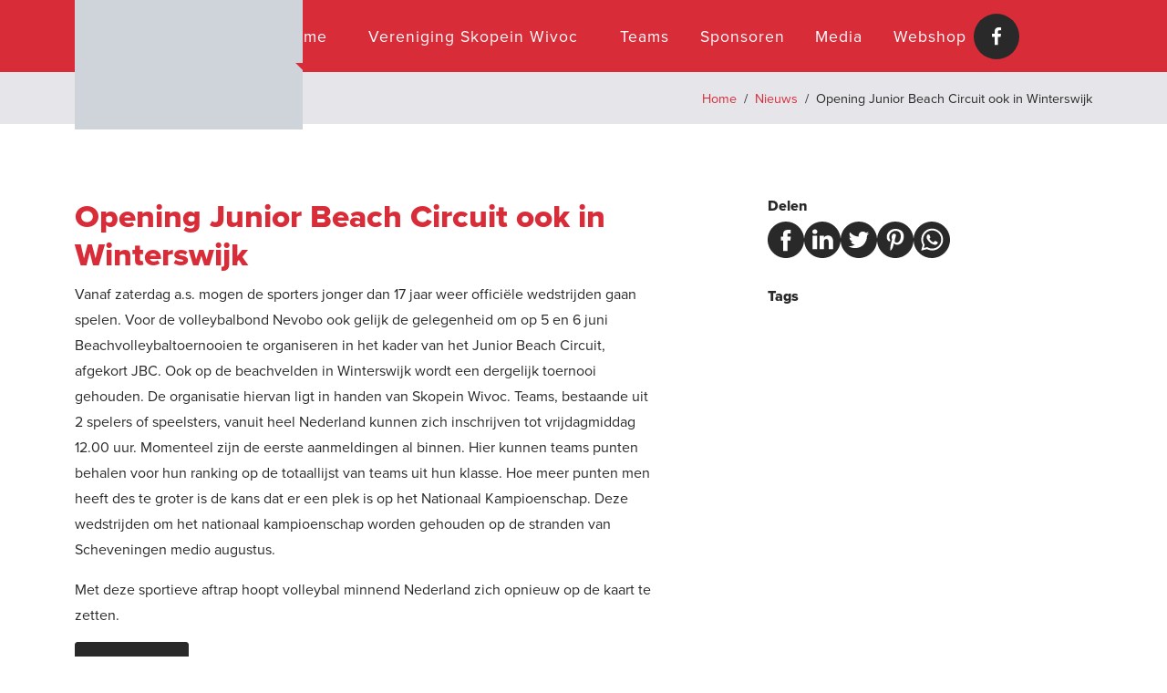

--- FILE ---
content_type: text/html; charset=UTF-8
request_url: https://wivoc.nl/opening-junior-beach-circuit-ook-in-winterswijk/
body_size: 16358
content:
<!doctype html><html lang="nl-NL"><head><script data-no-optimize="1">var litespeed_docref=sessionStorage.getItem("litespeed_docref");litespeed_docref&&(Object.defineProperty(document,"referrer",{get:function(){return litespeed_docref}}),sessionStorage.removeItem("litespeed_docref"));</script> <meta charset="utf-8"><meta name="viewport" content="width=device-width, initial-scale=1, shrink-to-fit=no"><meta name="theme-color" content="#d92c39" /><title>Opening Junior Beach Circuit ook in Winterswijk - Volleybalvereniging Skopein Wivoc</title><meta name='robots' content='index, follow, max-image-preview:large, max-snippet:-1, max-video-preview:-1' /><link rel="canonical" href="https://wivoc.nl/opening-junior-beach-circuit-ook-in-winterswijk/" /><meta property="og:locale" content="nl_NL" /><meta property="og:type" content="article" /><meta property="og:title" content="Opening Junior Beach Circuit ook in Winterswijk - Volleybalvereniging Skopein Wivoc" /><meta property="og:description" content="Vanaf zaterdag a.s. mogen de sporters jonger dan 17 jaar weer officiële wedstrijden gaan spelen. Voor de volleybalbond Nevobo ook gelijk de gelegenheid om op 5 en 6 juni Beachvolleybaltoernooien [&hellip;]" /><meta property="og:url" content="https://wivoc.nl/opening-junior-beach-circuit-ook-in-winterswijk/" /><meta property="og:site_name" content="Volleybalvereniging Skopein Wivoc" /><meta property="article:publisher" content="https://www.facebook.com/wivoc" /><meta property="article:published_time" content="2021-06-03T07:58:59+00:00" /><meta property="article:modified_time" content="2021-06-03T07:59:00+00:00" /><meta property="og:image" content="https://wivoc.nl/wp-content/uploads/2020/07/50095969928_5f28fc4979_c.jpg" /><meta property="og:image:width" content="799" /><meta property="og:image:height" content="533" /><meta property="og:image:type" content="image/jpeg" /><meta name="author" content="Maarten Tankink" /><meta name="twitter:card" content="summary_large_image" /><meta name="twitter:label1" content="Geschreven door" /><meta name="twitter:data1" content="Maarten Tankink" /><meta name="twitter:label2" content="Geschatte leestijd" /><meta name="twitter:data2" content="1 minuut" /> <script type="application/ld+json" class="yoast-schema-graph">{"@context":"https://schema.org","@graph":[{"@type":"WebPage","@id":"https://wivoc.nl/opening-junior-beach-circuit-ook-in-winterswijk/","url":"https://wivoc.nl/opening-junior-beach-circuit-ook-in-winterswijk/","name":"Opening Junior Beach Circuit ook in Winterswijk - Volleybalvereniging Skopein Wivoc","isPartOf":{"@id":"https://wivoc.nl/#website"},"primaryImageOfPage":{"@id":"https://wivoc.nl/opening-junior-beach-circuit-ook-in-winterswijk/#primaryimage"},"image":{"@id":"https://wivoc.nl/opening-junior-beach-circuit-ook-in-winterswijk/#primaryimage"},"thumbnailUrl":"https://wivoc.nl/wp-content/uploads/2020/07/50095969928_5f28fc4979_c.jpg","datePublished":"2021-06-03T07:58:59+00:00","dateModified":"2021-06-03T07:59:00+00:00","author":{"@id":"https://wivoc.nl/#/schema/person/fd0ebb8538dc82249bf4579b92496d6c"},"breadcrumb":{"@id":"https://wivoc.nl/opening-junior-beach-circuit-ook-in-winterswijk/#breadcrumb"},"inLanguage":"nl-NL","potentialAction":[{"@type":"ReadAction","target":["https://wivoc.nl/opening-junior-beach-circuit-ook-in-winterswijk/"]}]},{"@type":"ImageObject","inLanguage":"nl-NL","@id":"https://wivoc.nl/opening-junior-beach-circuit-ook-in-winterswijk/#primaryimage","url":"https://wivoc.nl/wp-content/uploads/2020/07/50095969928_5f28fc4979_c.jpg","contentUrl":"https://wivoc.nl/wp-content/uploads/2020/07/50095969928_5f28fc4979_c.jpg","width":799,"height":533},{"@type":"BreadcrumbList","@id":"https://wivoc.nl/opening-junior-beach-circuit-ook-in-winterswijk/#breadcrumb","itemListElement":[{"@type":"ListItem","position":1,"name":"Home","item":"https://wivoc.nl/"},{"@type":"ListItem","position":2,"name":"Nieuws","item":"https://wivoc.nl/nieuws/"},{"@type":"ListItem","position":3,"name":"Opening Junior Beach Circuit ook in Winterswijk"}]},{"@type":"WebSite","@id":"https://wivoc.nl/#website","url":"https://wivoc.nl/","name":"Volleybalvereniging Skopein Wivoc","description":"Wij zijn Skopein Wivoc! De volleybalclub uit Winterswijk!","potentialAction":[{"@type":"SearchAction","target":{"@type":"EntryPoint","urlTemplate":"https://wivoc.nl/?s={search_term_string}"},"query-input":{"@type":"PropertyValueSpecification","valueRequired":true,"valueName":"search_term_string"}}],"inLanguage":"nl-NL"},{"@type":"Person","@id":"https://wivoc.nl/#/schema/person/fd0ebb8538dc82249bf4579b92496d6c","name":"Maarten Tankink","url":"https://wivoc.nl/author/maarten/"}]}</script> <link rel='dns-prefetch' href='//maxcdn.bootstrapcdn.com' /><link rel="alternate" type="application/rss+xml" title="Volleybalvereniging Skopein Wivoc &raquo; Opening Junior Beach Circuit ook in Winterswijk reacties feed" href="//wivoc.nl/opening-junior-beach-circuit-ook-in-winterswijk/feed/" /><link rel="alternate" title="oEmbed (JSON)" type="application/json+oembed" href="//wivoc.nl/wp-json/oembed/1.0/embed?url=https%3A%2F%2Fwivoc.nl%2Fopening-junior-beach-circuit-ook-in-winterswijk%2F" /><link rel="alternate" title="oEmbed (XML)" type="text/xml+oembed" href="//wivoc.nl/wp-json/oembed/1.0/embed?url=https%3A%2F%2Fwivoc.nl%2Fopening-junior-beach-circuit-ook-in-winterswijk%2F&#038;format=xml" /><style id='wp-img-auto-sizes-contain-inline-css' type='text/css'>img:is([sizes=auto i],[sizes^="auto," i]){contain-intrinsic-size:3000px 1500px}
/*# sourceURL=wp-img-auto-sizes-contain-inline-css */</style><link data-optimized="2" rel="stylesheet" href="https://wivoc.nl/wp-content/litespeed/css/60a93dae6cc5256b6148c9fa110b50f3.css?ver=05a63" /><style id='global-styles-inline-css' type='text/css'>:root{--wp--preset--aspect-ratio--square: 1;--wp--preset--aspect-ratio--4-3: 4/3;--wp--preset--aspect-ratio--3-4: 3/4;--wp--preset--aspect-ratio--3-2: 3/2;--wp--preset--aspect-ratio--2-3: 2/3;--wp--preset--aspect-ratio--16-9: 16/9;--wp--preset--aspect-ratio--9-16: 9/16;--wp--preset--color--black: #000000;--wp--preset--color--cyan-bluish-gray: #abb8c3;--wp--preset--color--white: #fff;--wp--preset--color--pale-pink: #f78da7;--wp--preset--color--vivid-red: #cf2e2e;--wp--preset--color--luminous-vivid-orange: #ff6900;--wp--preset--color--luminous-vivid-amber: #fcb900;--wp--preset--color--light-green-cyan: #7bdcb5;--wp--preset--color--vivid-green-cyan: #00d084;--wp--preset--color--pale-cyan-blue: #8ed1fc;--wp--preset--color--vivid-cyan-blue: #0693e3;--wp--preset--color--vivid-purple: #9b51e0;--wp--preset--color--main-color: #d92c39;--wp--preset--color--second-color: #292929;--wp--preset--color--third-color: #e6e6ea;--wp--preset--color--fourth-color: #38bb26;--wp--preset--color--fifth-color: #e6e6ea;--wp--preset--gradient--vivid-cyan-blue-to-vivid-purple: linear-gradient(135deg,rgb(6,147,227) 0%,rgb(155,81,224) 100%);--wp--preset--gradient--light-green-cyan-to-vivid-green-cyan: linear-gradient(135deg,rgb(122,220,180) 0%,rgb(0,208,130) 100%);--wp--preset--gradient--luminous-vivid-amber-to-luminous-vivid-orange: linear-gradient(135deg,rgb(252,185,0) 0%,rgb(255,105,0) 100%);--wp--preset--gradient--luminous-vivid-orange-to-vivid-red: linear-gradient(135deg,rgb(255,105,0) 0%,rgb(207,46,46) 100%);--wp--preset--gradient--very-light-gray-to-cyan-bluish-gray: linear-gradient(135deg,rgb(238,238,238) 0%,rgb(169,184,195) 100%);--wp--preset--gradient--cool-to-warm-spectrum: linear-gradient(135deg,rgb(74,234,220) 0%,rgb(151,120,209) 20%,rgb(207,42,186) 40%,rgb(238,44,130) 60%,rgb(251,105,98) 80%,rgb(254,248,76) 100%);--wp--preset--gradient--blush-light-purple: linear-gradient(135deg,rgb(255,206,236) 0%,rgb(152,150,240) 100%);--wp--preset--gradient--blush-bordeaux: linear-gradient(135deg,rgb(254,205,165) 0%,rgb(254,45,45) 50%,rgb(107,0,62) 100%);--wp--preset--gradient--luminous-dusk: linear-gradient(135deg,rgb(255,203,112) 0%,rgb(199,81,192) 50%,rgb(65,88,208) 100%);--wp--preset--gradient--pale-ocean: linear-gradient(135deg,rgb(255,245,203) 0%,rgb(182,227,212) 50%,rgb(51,167,181) 100%);--wp--preset--gradient--electric-grass: linear-gradient(135deg,rgb(202,248,128) 0%,rgb(113,206,126) 100%);--wp--preset--gradient--midnight: linear-gradient(135deg,rgb(2,3,129) 0%,rgb(40,116,252) 100%);--wp--preset--font-size--small: 13px;--wp--preset--font-size--medium: 20px;--wp--preset--font-size--large: 36px;--wp--preset--font-size--x-large: 42px;--wp--preset--spacing--20: 0.44rem;--wp--preset--spacing--30: 0.67rem;--wp--preset--spacing--40: 1rem;--wp--preset--spacing--50: 1.5rem;--wp--preset--spacing--60: 2.25rem;--wp--preset--spacing--70: 3.38rem;--wp--preset--spacing--80: 5.06rem;--wp--preset--shadow--natural: 6px 6px 9px rgba(0, 0, 0, 0.2);--wp--preset--shadow--deep: 12px 12px 50px rgba(0, 0, 0, 0.4);--wp--preset--shadow--sharp: 6px 6px 0px rgba(0, 0, 0, 0.2);--wp--preset--shadow--outlined: 6px 6px 0px -3px rgb(255, 255, 255), 6px 6px rgb(0, 0, 0);--wp--preset--shadow--crisp: 6px 6px 0px rgb(0, 0, 0);}:where(.is-layout-flex){gap: 0.5em;}:where(.is-layout-grid){gap: 0.5em;}body .is-layout-flex{display: flex;}.is-layout-flex{flex-wrap: wrap;align-items: center;}.is-layout-flex > :is(*, div){margin: 0;}body .is-layout-grid{display: grid;}.is-layout-grid > :is(*, div){margin: 0;}:where(.wp-block-columns.is-layout-flex){gap: 2em;}:where(.wp-block-columns.is-layout-grid){gap: 2em;}:where(.wp-block-post-template.is-layout-flex){gap: 1.25em;}:where(.wp-block-post-template.is-layout-grid){gap: 1.25em;}.has-black-color{color: var(--wp--preset--color--black) !important;}.has-cyan-bluish-gray-color{color: var(--wp--preset--color--cyan-bluish-gray) !important;}.has-white-color{color: var(--wp--preset--color--white) !important;}.has-pale-pink-color{color: var(--wp--preset--color--pale-pink) !important;}.has-vivid-red-color{color: var(--wp--preset--color--vivid-red) !important;}.has-luminous-vivid-orange-color{color: var(--wp--preset--color--luminous-vivid-orange) !important;}.has-luminous-vivid-amber-color{color: var(--wp--preset--color--luminous-vivid-amber) !important;}.has-light-green-cyan-color{color: var(--wp--preset--color--light-green-cyan) !important;}.has-vivid-green-cyan-color{color: var(--wp--preset--color--vivid-green-cyan) !important;}.has-pale-cyan-blue-color{color: var(--wp--preset--color--pale-cyan-blue) !important;}.has-vivid-cyan-blue-color{color: var(--wp--preset--color--vivid-cyan-blue) !important;}.has-vivid-purple-color{color: var(--wp--preset--color--vivid-purple) !important;}.has-black-background-color{background-color: var(--wp--preset--color--black) !important;}.has-cyan-bluish-gray-background-color{background-color: var(--wp--preset--color--cyan-bluish-gray) !important;}.has-white-background-color{background-color: var(--wp--preset--color--white) !important;}.has-pale-pink-background-color{background-color: var(--wp--preset--color--pale-pink) !important;}.has-vivid-red-background-color{background-color: var(--wp--preset--color--vivid-red) !important;}.has-luminous-vivid-orange-background-color{background-color: var(--wp--preset--color--luminous-vivid-orange) !important;}.has-luminous-vivid-amber-background-color{background-color: var(--wp--preset--color--luminous-vivid-amber) !important;}.has-light-green-cyan-background-color{background-color: var(--wp--preset--color--light-green-cyan) !important;}.has-vivid-green-cyan-background-color{background-color: var(--wp--preset--color--vivid-green-cyan) !important;}.has-pale-cyan-blue-background-color{background-color: var(--wp--preset--color--pale-cyan-blue) !important;}.has-vivid-cyan-blue-background-color{background-color: var(--wp--preset--color--vivid-cyan-blue) !important;}.has-vivid-purple-background-color{background-color: var(--wp--preset--color--vivid-purple) !important;}.has-black-border-color{border-color: var(--wp--preset--color--black) !important;}.has-cyan-bluish-gray-border-color{border-color: var(--wp--preset--color--cyan-bluish-gray) !important;}.has-white-border-color{border-color: var(--wp--preset--color--white) !important;}.has-pale-pink-border-color{border-color: var(--wp--preset--color--pale-pink) !important;}.has-vivid-red-border-color{border-color: var(--wp--preset--color--vivid-red) !important;}.has-luminous-vivid-orange-border-color{border-color: var(--wp--preset--color--luminous-vivid-orange) !important;}.has-luminous-vivid-amber-border-color{border-color: var(--wp--preset--color--luminous-vivid-amber) !important;}.has-light-green-cyan-border-color{border-color: var(--wp--preset--color--light-green-cyan) !important;}.has-vivid-green-cyan-border-color{border-color: var(--wp--preset--color--vivid-green-cyan) !important;}.has-pale-cyan-blue-border-color{border-color: var(--wp--preset--color--pale-cyan-blue) !important;}.has-vivid-cyan-blue-border-color{border-color: var(--wp--preset--color--vivid-cyan-blue) !important;}.has-vivid-purple-border-color{border-color: var(--wp--preset--color--vivid-purple) !important;}.has-vivid-cyan-blue-to-vivid-purple-gradient-background{background: var(--wp--preset--gradient--vivid-cyan-blue-to-vivid-purple) !important;}.has-light-green-cyan-to-vivid-green-cyan-gradient-background{background: var(--wp--preset--gradient--light-green-cyan-to-vivid-green-cyan) !important;}.has-luminous-vivid-amber-to-luminous-vivid-orange-gradient-background{background: var(--wp--preset--gradient--luminous-vivid-amber-to-luminous-vivid-orange) !important;}.has-luminous-vivid-orange-to-vivid-red-gradient-background{background: var(--wp--preset--gradient--luminous-vivid-orange-to-vivid-red) !important;}.has-very-light-gray-to-cyan-bluish-gray-gradient-background{background: var(--wp--preset--gradient--very-light-gray-to-cyan-bluish-gray) !important;}.has-cool-to-warm-spectrum-gradient-background{background: var(--wp--preset--gradient--cool-to-warm-spectrum) !important;}.has-blush-light-purple-gradient-background{background: var(--wp--preset--gradient--blush-light-purple) !important;}.has-blush-bordeaux-gradient-background{background: var(--wp--preset--gradient--blush-bordeaux) !important;}.has-luminous-dusk-gradient-background{background: var(--wp--preset--gradient--luminous-dusk) !important;}.has-pale-ocean-gradient-background{background: var(--wp--preset--gradient--pale-ocean) !important;}.has-electric-grass-gradient-background{background: var(--wp--preset--gradient--electric-grass) !important;}.has-midnight-gradient-background{background: var(--wp--preset--gradient--midnight) !important;}.has-small-font-size{font-size: var(--wp--preset--font-size--small) !important;}.has-medium-font-size{font-size: var(--wp--preset--font-size--medium) !important;}.has-large-font-size{font-size: var(--wp--preset--font-size--large) !important;}.has-x-large-font-size{font-size: var(--wp--preset--font-size--x-large) !important;}
/*# sourceURL=global-styles-inline-css */</style><style id='classic-theme-styles-inline-css' type='text/css'>/*! This file is auto-generated */
.wp-block-button__link{color:#fff;background-color:#32373c;border-radius:9999px;box-shadow:none;text-decoration:none;padding:calc(.667em + 2px) calc(1.333em + 2px);font-size:1.125em}.wp-block-file__button{background:#32373c;color:#fff;text-decoration:none}
/*# sourceURL=/wp-includes/css/classic-themes.min.css */</style><link rel='stylesheet' id='font-awesome-css' href='//maxcdn.bootstrapcdn.com/font-awesome/4.7.0/css/font-awesome.min.css' type='text/css' media='all' /> <script type="litespeed/javascript" data-src="//wivoc.nl/wp-includes/js/jquery/jquery.min.js" id="jquery-core-js"></script> <script type="litespeed/javascript" data-src="//wivoc.nl/wp-content/themes/wivoc/inc/js/jquery.min.js" id="myscript-js"></script> <link rel="https://api.w.org/" href="//wivoc.nl/wp-json/" /><link rel="alternate" title="JSON" type="application/json" href="//wivoc.nl/wp-json/wp/v2/posts/3690" /><link rel="EditURI" type="application/rsd+xml" title="RSD" href="//wivoc.nl/xmlrpc.php?rsd" /><link rel='shortlink' href='//wivoc.nl/?p=3690' /> <script type="application/ld+json">{
    "@context": "http://schema.org",
    "@type": "SportsClub",
    "name": "Volleybalvereniging Skopein Wivoc",
    "description": "Wij zijn Skopein Wivoc, de volleybalclub in Winterswijk! Skopein Wivoc is een actieve volleybalvereniging voor iedereen: CMV, jeugd, senioren, recreanten volleybal en bloemencorso.",
    "url": "https://wivoc.nl",
    "email": "info@wivoc.nl",
    "logo": "https://wivoc.nl/wp-content/uploads/2016/11/cropped-Logo-skopein-wivoc.jpg",
    "image": "https://wivoc.nl/wp-content/uploads/2016/11/header2-1.jpg",
    "address": {
        "@type": "PostalAddress",
        "streetAddress": "Parallelweg 9",
        "addressLocality": "Winterswijk",
        "addressRegion": "Gelderland",
        "postalCode": "7102 DE",
        "addressCountry": "Nederland"
    },
    "sameAs": [
        "https://www.facebook.com/wivoc"
    ]
}</script>  <script type="litespeed/javascript">(function(w,d,e,u,f,l,n){w[f]=w[f]||function(){(w[f].q=w[f].q||[]).push(arguments)},l=d.createElement(e),l.async=1,l.src=u,n=d.getElementsByTagName(e)[0],n.parentNode.insertBefore(l,n)})(window,document,'script','https://assets.mailerlite.com/js/universal.js','ml');ml('account','4692');ml('enablePopups',!0)</script> <meta name="tec-api-version" content="v1"><meta name="tec-api-origin" content="https://wivoc.nl"><link rel="alternate" href="//wivoc.nl/wp-json/tribe/events/v1/" /><link rel="icon" href="//wivoc.nl/wp-content/uploads/2016/11/cropped-cropped-Logo-skopein-wivoc-32x32.jpg" sizes="32x32" /><link rel="icon" href="//wivoc.nl/wp-content/uploads/2016/11/cropped-cropped-Logo-skopein-wivoc-192x192.jpg" sizes="192x192" /><link rel="apple-touch-icon" href="//wivoc.nl/wp-content/uploads/2016/11/cropped-cropped-Logo-skopein-wivoc-180x180.jpg" /><meta name="msapplication-TileImage" content="https://wivoc.nl/wp-content/uploads/2016/11/cropped-cropped-Logo-skopein-wivoc-270x270.jpg" /></head><body class="wp-singular post-template-default single single-post postid-3690 single-format-standard wp-theme-wivoc tribe-no-js page-template-wivoc" >
<a class="visually-hidden visually-hidden-focusable" href="#content">Skip to main content</a><header class="header-up"><div id="menu"><nav class="navbar navbar-light navbar-expand-lg"><div class="container">
<a class="navbar-brand" href="/">
<img data-lazyloaded="1" src="[data-uri]" width="250" height="142" class="logo"src="//wivoc.nl/wp-content/uploads/2021/11/skopeinwivoc.png" alt="" />
</a>
<button class="navbar-toggler" type="button" data-bs-toggle="collapse" data-bs-target="#navbarNav" aria-controls="navbarNav" aria-expanded="false" aria-label="Toggle navigation">
<span class="navbar-toggler-icon"></span>
</button><div class="collapse navbar-collapse" id="navbarNav"><ul id="menu-hoofd-menu" class="navbar-nav main-menu ms-auto"><li itemscope="itemscope" itemtype="https://www.schema.org/SiteNavigationElement" id="menu-item-592" class="menu-item menu-item-type-post_type menu-item-object-page menu-item-home menu-item-592 nav-item"><a title="Home" href="//wivoc.nl/" class="nav-link">Home</a></li><li itemscope="itemscope" itemtype="https://www.schema.org/SiteNavigationElement" id="menu-item-585" class="megamenu menu-item menu-item-type-custom menu-item-object-custom menu-item-has-children dropdown menu-item-585 nav-item"><a title="Vereniging Skopein Wivoc" href="#" data-bs-toggle="dropdown" aria-haspopup="true" aria-expanded="false" class="nav-link dropdown-toggle megamenu" id="menu-item-dropdown-585">Vereniging Skopein Wivoc</a><ul class="dropdown-menu" aria-labelledby="menu-item-dropdown-585" role="menu"><li itemscope="itemscope" itemtype="https://www.schema.org/SiteNavigationElement" id="menu-item-1278" class="menu-item menu-item-type-custom menu-item-object-custom menu-item-has-children dropdown menu-item-1278 nav-item"><a title="Wivoc" href="#" class="dropdown-item">Wivoc</a><ul class="dropdown-menu" aria-labelledby="menu-item-dropdown-585" role="menu"><li itemscope="itemscope" itemtype="https://www.schema.org/SiteNavigationElement" id="menu-item-471" class="menu-item menu-item-type-post_type menu-item-object-page menu-item-471 nav-item"><a title="Wij zijn Wivoc" href="//wivoc.nl/wij-zijn-wivoc/" class="dropdown-item">Wij zijn Wivoc</a></li><li itemscope="itemscope" itemtype="https://www.schema.org/SiteNavigationElement" id="menu-item-510" class="menu-item menu-item-type-post_type menu-item-object-page menu-item-510 nav-item"><a title="Bloemencorso" href="//wivoc.nl/bloemencorso/" class="dropdown-item">Bloemencorso</a></li><li itemscope="itemscope" itemtype="https://www.schema.org/SiteNavigationElement" id="menu-item-1659" class="menu-item menu-item-type-post_type menu-item-object-page menu-item-1659 nav-item"><a title="Veilig Sportklimaat" href="//wivoc.nl/veilig-sportklimaat/" class="dropdown-item">Veilig Sportklimaat</a></li><li itemscope="itemscope" itemtype="https://www.schema.org/SiteNavigationElement" id="menu-item-3308" class="menu-item menu-item-type-post_type menu-item-object-page menu-item-3308 nav-item"><a title="Gedragscodes" href="//wivoc.nl/veilig-sportklimaat/gedragscodes/" class="dropdown-item">Gedragscodes</a></li><li itemscope="itemscope" itemtype="https://www.schema.org/SiteNavigationElement" id="menu-item-421" class="menu-item menu-item-type-post_type menu-item-object-page menu-item-421 nav-item"><a title="Wedstrijden" href="//wivoc.nl/wedstrijden/" class="dropdown-item">Wedstrijden</a></li></ul></li><li itemscope="itemscope" itemtype="https://www.schema.org/SiteNavigationElement" id="menu-item-651" class="dubble menu-item menu-item-type-custom menu-item-object-custom menu-item-has-children dropdown menu-item-651 nav-item"><a title="Bestuur" href="#" class="dropdown-item">Bestuur</a><ul class="dropdown-menu" aria-labelledby="menu-item-dropdown-585" role="menu"><li itemscope="itemscope" itemtype="https://www.schema.org/SiteNavigationElement" id="menu-item-283" class="menu-item menu-item-type-post_type menu-item-object-page menu-item-283 nav-item"><a title="Dagelijks bestuur" href="//wivoc.nl/bestuur/" class="dropdown-item">Dagelijks bestuur</a></li><li itemscope="itemscope" itemtype="https://www.schema.org/SiteNavigationElement" id="menu-item-508" class="menu-item menu-item-type-post_type menu-item-object-page menu-item-508 nav-item"><a title="Technische commissie" href="//wivoc.nl/technische-commissie/" class="dropdown-item">Technische commissie</a></li><li itemscope="itemscope" itemtype="https://www.schema.org/SiteNavigationElement" id="menu-item-507" class="menu-item menu-item-type-post_type menu-item-object-page menu-item-507 nav-item"><a title="Activiteitencommissie" href="//wivoc.nl/activiteitencommissie/" class="dropdown-item">Activiteitencommissie</a></li><li itemscope="itemscope" itemtype="https://www.schema.org/SiteNavigationElement" id="menu-item-509" class="menu-item menu-item-type-post_type menu-item-object-page menu-item-509 nav-item"><a title="Commissie wedstrijdzaken" href="//wivoc.nl/wedstrijdzaken/" class="dropdown-item">Commissie wedstrijdzaken</a></li><li itemscope="itemscope" itemtype="https://www.schema.org/SiteNavigationElement" id="menu-item-506" class="menu-item menu-item-type-post_type menu-item-object-page menu-item-506 nav-item"><a title="Recreantencommissie" href="//wivoc.nl/recreantencommissie/" class="dropdown-item">Recreantencommissie</a></li><li itemscope="itemscope" itemtype="https://www.schema.org/SiteNavigationElement" id="menu-item-502" class="menu-item menu-item-type-post_type menu-item-object-page menu-item-502 nav-item"><a title="Materiaal- en kledingcommissie" href="//wivoc.nl/materiaal-en-kledingcommissie/" class="dropdown-item">Materiaal- en kledingcommissie</a></li><li itemscope="itemscope" itemtype="https://www.schema.org/SiteNavigationElement" id="menu-item-505" class="menu-item menu-item-type-post_type menu-item-object-page menu-item-505 nav-item"><a title="PR &#038; Sponsorcommissie" href="//wivoc.nl/pr/" class="dropdown-item">PR &#038; Sponsorcommissie</a></li><li itemscope="itemscope" itemtype="https://www.schema.org/SiteNavigationElement" id="menu-item-501" class="menu-item menu-item-type-post_type menu-item-object-page menu-item-501 nav-item"><a title="Toernooicommissie" href="//wivoc.nl/toernooicommissie/" class="dropdown-item">Toernooicommissie</a></li><li itemscope="itemscope" itemtype="https://www.schema.org/SiteNavigationElement" id="menu-item-1640" class="menu-item menu-item-type-post_type menu-item-object-page menu-item-1640 nav-item"><a title="Vertrouwenscontactpersoon" href="//wivoc.nl/vertrouwenscontactpersoon/" class="dropdown-item">Vertrouwenscontactpersoon</a></li><li itemscope="itemscope" itemtype="https://www.schema.org/SiteNavigationElement" id="menu-item-503" class="menu-item menu-item-type-post_type menu-item-object-page menu-item-503 nav-item"><a title="Commissie van Beroep" href="//wivoc.nl/commissie-van-beroep/" class="dropdown-item">Commissie van Beroep</a></li><li itemscope="itemscope" itemtype="https://www.schema.org/SiteNavigationElement" id="menu-item-3538" class="menu-item menu-item-type-post_type menu-item-object-page menu-item-3538 nav-item"><a title="Lief en leed" href="//wivoc.nl/lief-en-leed/" class="dropdown-item">Lief en leed</a></li></ul></li><li itemscope="itemscope" itemtype="https://www.schema.org/SiteNavigationElement" id="menu-item-587" class="menu-item menu-item-type-custom menu-item-object-custom menu-item-has-children dropdown menu-item-587 nav-item"><a title="Lidmaatschap" href="#" class="dropdown-item">Lidmaatschap</a><ul class="dropdown-menu" aria-labelledby="menu-item-dropdown-585" role="menu"><li itemscope="itemscope" itemtype="https://www.schema.org/SiteNavigationElement" id="menu-item-293" class="menu-item menu-item-type-post_type menu-item-object-page menu-item-293 nav-item"><a title="Lidmaatschap" href="//wivoc.nl/lidmaatschap/" class="dropdown-item">Lidmaatschap</a></li><li itemscope="itemscope" itemtype="https://www.schema.org/SiteNavigationElement" id="menu-item-292" class="menu-item menu-item-type-post_type menu-item-object-page menu-item-292 nav-item"><a title="Lid worden" href="//wivoc.nl/lid-worden/" class="dropdown-item">Lid worden</a></li><li itemscope="itemscope" itemtype="https://www.schema.org/SiteNavigationElement" id="menu-item-286" class="menu-item menu-item-type-post_type menu-item-object-page menu-item-286 nav-item"><a title="Donateurschap" href="//wivoc.nl/donateurschap/" class="dropdown-item">Donateurschap</a></li><li itemscope="itemscope" itemtype="https://www.schema.org/SiteNavigationElement" id="menu-item-285" class="menu-item menu-item-type-post_type menu-item-object-page menu-item-285 nav-item"><a title="Contributie" href="//wivoc.nl/contributie/" class="dropdown-item">Contributie</a></li><li itemscope="itemscope" itemtype="https://www.schema.org/SiteNavigationElement" id="menu-item-4526" class="menu-item menu-item-type-post_type menu-item-object-page menu-item-4526 nav-item"><a title="Lidmaatschap beëindiging" href="//wivoc.nl/lidmaatschap-beeindiging/" class="dropdown-item">Lidmaatschap beëindiging</a></li></ul></li></ul></li><li itemscope="itemscope" itemtype="https://www.schema.org/SiteNavigationElement" id="menu-item-473" class="megamenu menu-item menu-item-type-custom menu-item-object-custom menu-item-has-children dropdown menu-item-473 nav-item"><a title="Teams" href="#" data-bs-toggle="dropdown" aria-haspopup="true" aria-expanded="false" class="nav-link dropdown-toggle megamenu" id="menu-item-dropdown-473">Teams</a><ul class="dropdown-menu" aria-labelledby="menu-item-dropdown-473" role="menu"><li itemscope="itemscope" itemtype="https://www.schema.org/SiteNavigationElement" id="menu-item-300" class="menu-item menu-item-type-custom menu-item-object-custom menu-item-has-children dropdown menu-item-300 nav-item"><a title="Heren" href="#" class="dropdown-item">Heren</a><ul class="dropdown-menu" aria-labelledby="menu-item-dropdown-473" role="menu"><li itemscope="itemscope" itemtype="https://www.schema.org/SiteNavigationElement" id="menu-item-288" class="menu-item menu-item-type-post_type menu-item-object-page menu-item-288 nav-item"><a title="Heren 1" href="//wivoc.nl/heren-1/" class="dropdown-item">Heren 1</a></li><li itemscope="itemscope" itemtype="https://www.schema.org/SiteNavigationElement" id="menu-item-289" class="menu-item menu-item-type-post_type menu-item-object-page menu-item-289 nav-item"><a title="Heren 2" href="//wivoc.nl/heren-2/" class="dropdown-item">Heren 2</a></li><li itemscope="itemscope" itemtype="https://www.schema.org/SiteNavigationElement" id="menu-item-290" class="menu-item menu-item-type-post_type menu-item-object-page menu-item-290 nav-item"><a title="Heren 3" href="//wivoc.nl/heren-3/" class="dropdown-item">Heren 3</a></li></ul></li><li itemscope="itemscope" itemtype="https://www.schema.org/SiteNavigationElement" id="menu-item-301" class="menu-item menu-item-type-custom menu-item-object-custom menu-item-has-children dropdown menu-item-301 nav-item"><a title="Dames" href="#" class="dropdown-item">Dames</a><ul class="dropdown-menu" aria-labelledby="menu-item-dropdown-473" role="menu"><li itemscope="itemscope" itemtype="https://www.schema.org/SiteNavigationElement" id="menu-item-426" class="menu-item menu-item-type-post_type menu-item-object-page menu-item-426 nav-item"><a title="Dames 1" href="//wivoc.nl/dames-1/" class="dropdown-item">Dames 1</a></li><li itemscope="itemscope" itemtype="https://www.schema.org/SiteNavigationElement" id="menu-item-425" class="menu-item menu-item-type-post_type menu-item-object-page menu-item-425 nav-item"><a title="Dames 2" href="//wivoc.nl/dames-2/" class="dropdown-item">Dames 2</a></li><li itemscope="itemscope" itemtype="https://www.schema.org/SiteNavigationElement" id="menu-item-424" class="menu-item menu-item-type-post_type menu-item-object-page menu-item-424 nav-item"><a title="Dames 3" href="//wivoc.nl/dames-3/" class="dropdown-item">Dames 3</a></li><li itemscope="itemscope" itemtype="https://www.schema.org/SiteNavigationElement" id="menu-item-4850" class="menu-item menu-item-type-post_type menu-item-object-page menu-item-4850 nav-item"><a title="Dames 4" href="//wivoc.nl/dames-4/" class="dropdown-item">Dames 4</a></li><li itemscope="itemscope" itemtype="https://www.schema.org/SiteNavigationElement" id="menu-item-5197" class="menu-item menu-item-type-post_type menu-item-object-page menu-item-5197 nav-item"><a title="Dames 5" href="//wivoc.nl/dames-5/" class="dropdown-item">Dames 5</a></li></ul></li><li itemscope="itemscope" itemtype="https://www.schema.org/SiteNavigationElement" id="menu-item-302" class="menu-item menu-item-type-custom menu-item-object-custom menu-item-has-children dropdown menu-item-302 nav-item"><a title="Jeugd" href="#" class="dropdown-item">Jeugd</a><ul class="dropdown-menu" aria-labelledby="menu-item-dropdown-473" role="menu"><li itemscope="itemscope" itemtype="https://www.schema.org/SiteNavigationElement" id="menu-item-4644" class="menu-item menu-item-type-post_type menu-item-object-page menu-item-4644 nav-item"><a title="Meisjes A1" href="//wivoc.nl/meisjesa1/" class="dropdown-item">Meisjes A1</a></li><li itemscope="itemscope" itemtype="https://www.schema.org/SiteNavigationElement" id="menu-item-5108" class="menu-item menu-item-type-post_type menu-item-object-page menu-item-5108 nav-item"><a title="Mix C1" href="//wivoc.nl/meisjes-b1/" class="dropdown-item">Mix C1</a></li><li itemscope="itemscope" itemtype="https://www.schema.org/SiteNavigationElement" id="menu-item-5107" class="menu-item menu-item-type-post_type menu-item-object-page menu-item-5107 nav-item"><a title="Mix C2" href="//wivoc.nl/meisjes-c1/" class="dropdown-item">Mix C2</a></li><li itemscope="itemscope" itemtype="https://www.schema.org/SiteNavigationElement" id="menu-item-414" class="menu-item menu-item-type-post_type menu-item-object-page menu-item-414 nav-item"><a title="CMV" href="//wivoc.nl/cmv/" class="dropdown-item">CMV</a></li><li itemscope="itemscope" itemtype="https://www.schema.org/SiteNavigationElement" id="menu-item-5123" class="menu-item menu-item-type-post_type menu-item-object-page menu-item-5123 nav-item"><a title="Volleybalspeeltuin" href="//wivoc.nl/volleybalspeeltuin/" class="dropdown-item">Volleybalspeeltuin</a></li></ul></li><li itemscope="itemscope" itemtype="https://www.schema.org/SiteNavigationElement" id="menu-item-2966" class="menu-item menu-item-type-custom menu-item-object-custom menu-item-has-children dropdown menu-item-2966 nav-item"><a title="Recreanten" href="#" class="dropdown-item">Recreanten</a><ul class="dropdown-menu" aria-labelledby="menu-item-dropdown-473" role="menu"><li itemscope="itemscope" itemtype="https://www.schema.org/SiteNavigationElement" id="menu-item-2990" class="menu-item menu-item-type-post_type menu-item-object-page menu-item-2990 nav-item"><a title="Recreanten dames 1 / Mevo dames 1" href="//wivoc.nl/recreanten-dames-1/" class="dropdown-item">Recreanten dames 1 / Mevo dames 1</a></li><li itemscope="itemscope" itemtype="https://www.schema.org/SiteNavigationElement" id="menu-item-2987" class="menu-item menu-item-type-post_type menu-item-object-page menu-item-2987 nav-item"><a title="Recreanten heren 1" href="//wivoc.nl/recreanten-heren-1/" class="dropdown-item">Recreanten heren 1</a></li><li itemscope="itemscope" itemtype="https://www.schema.org/SiteNavigationElement" id="menu-item-2985" class="menu-item menu-item-type-post_type menu-item-object-page menu-item-2985 nav-item"><a title="Recreanten mix 1" href="//wivoc.nl/recreanten-mix-1/" class="dropdown-item">Recreanten mix 1</a></li><li itemscope="itemscope" itemtype="https://www.schema.org/SiteNavigationElement" id="menu-item-2984" class="menu-item menu-item-type-post_type menu-item-object-page menu-item-2984 nav-item"><a title="Recreanten mix 2" href="//wivoc.nl/recreanten-mix-2/" class="dropdown-item">Recreanten mix 2</a></li></ul></li></ul></li><li itemscope="itemscope" itemtype="https://www.schema.org/SiteNavigationElement" id="menu-item-586" class="menu-item menu-item-type-custom menu-item-object-custom menu-item-has-children dropdown menu-item-586 nav-item"><a title="Sponsoren" href="#" data-bs-toggle="dropdown" aria-haspopup="true" aria-expanded="false" class="nav-link dropdown-toggle" id="menu-item-dropdown-586">Sponsoren</a><ul class="dropdown-menu" aria-labelledby="menu-item-dropdown-586" role="menu"><li itemscope="itemscope" itemtype="https://www.schema.org/SiteNavigationElement" id="menu-item-472" class="menu-item menu-item-type-post_type menu-item-object-page menu-item-472 nav-item"><a title="Sponsoren" href="//wivoc.nl/sponsoren/" class="dropdown-item">Sponsoren</a></li><li itemscope="itemscope" itemtype="https://www.schema.org/SiteNavigationElement" id="menu-item-297" class="menu-item menu-item-type-post_type menu-item-object-page menu-item-297 nav-item"><a title="Sponsor worden" href="//wivoc.nl/sponsor-worden/" class="dropdown-item">Sponsor worden</a></li></ul></li><li itemscope="itemscope" itemtype="https://www.schema.org/SiteNavigationElement" id="menu-item-474" class="menu-item menu-item-type-custom menu-item-object-custom menu-item-has-children dropdown menu-item-474 nav-item"><a title="Media" href="#" data-bs-toggle="dropdown" aria-haspopup="true" aria-expanded="false" class="nav-link dropdown-toggle" id="menu-item-dropdown-474">Media</a><ul class="dropdown-menu" aria-labelledby="menu-item-dropdown-474" role="menu"><li itemscope="itemscope" itemtype="https://www.schema.org/SiteNavigationElement" id="menu-item-699" class="menu-item menu-item-type-custom menu-item-object-custom menu-item-699 nav-item"><a title="Foto albums" target="_blank" href="https://www.flickr.com/photos/wivoc/albums" class="dropdown-item">Foto albums</a></li><li itemscope="itemscope" itemtype="https://www.schema.org/SiteNavigationElement" id="menu-item-627" class="menu-item menu-item-type-post_type menu-item-object-page menu-item-627 nav-item"><a title="Nieuwsbrieven" href="//wivoc.nl/nieuwsbrief/" class="dropdown-item">Nieuwsbrieven</a></li><li itemscope="itemscope" itemtype="https://www.schema.org/SiteNavigationElement" id="menu-item-511" class="menu-item menu-item-type-post_type menu-item-object-page menu-item-511 nav-item"><a title="Wivoc 50 jaar" href="//wivoc.nl/wivoc-50-jaar/" class="dropdown-item">Wivoc 50 jaar</a></li><li itemscope="itemscope" itemtype="https://www.schema.org/SiteNavigationElement" id="menu-item-1435" class="menu-item menu-item-type-custom menu-item-object-custom menu-item-1435 nav-item"><a title="Agenda" href="/agenda/" class="dropdown-item">Agenda</a></li><li itemscope="itemscope" itemtype="https://www.schema.org/SiteNavigationElement" id="menu-item-295" class="menu-item menu-item-type-post_type menu-item-object-page menu-item-295 nav-item"><a title="Notulen ledenvergaderingen" href="//wivoc.nl/notulen-ledenvergaderingen/" class="dropdown-item">Notulen ledenvergaderingen</a></li><li itemscope="itemscope" itemtype="https://www.schema.org/SiteNavigationElement" id="menu-item-3068" class="menu-item menu-item-type-post_type menu-item-object-page menu-item-3068 nav-item"><a title="Statuten en huishoudelijke reglement" href="//wivoc.nl/statuten-en-huishoudelijke-reglement/" class="dropdown-item">Statuten en huishoudelijke reglement</a></li></ul></li><li itemscope="itemscope" itemtype="https://www.schema.org/SiteNavigationElement" id="menu-item-4996" class="menu-item menu-item-type-custom menu-item-object-custom menu-item-4996 nav-item"><a title="Webshop" href="https://wivoc.clubwereld.nl/" class="nav-link">Webshop</a></li></ul></div><ul class="social-icons"><li><a href="https://www.facebook.com/wivoc/"><i class="fa fa-facebook"></i></a></li></ul></div></nav></div></header><main><section class="breadcrumbs"><div class="container"><div class="col-md-12"><p id="breadcrumbs"><span><span><a href="//wivoc.nl/">Home</a></span> &nbsp;/&nbsp; <span><a href="//wivoc.nl/nieuws/">Nieuws</a></span> &nbsp;/&nbsp; <span class="breadcrumb_last" aria-current="page">Opening Junior Beach Circuit ook in Winterswijk</span></span></p></div></div></section><section id="content" class="page-content"><div class="container"><div class="row single-article"><div class="col-lg-7"><h1>Opening Junior Beach Circuit ook in Winterswijk</h1><div class="content-single-post"><p>Vanaf zaterdag a.s. mogen de sporters jonger dan 17 jaar weer officiële wedstrijden gaan spelen. Voor de volleybalbond Nevobo ook gelijk de gelegenheid om op 5 en 6 juni Beachvolleybaltoernooien te organiseren in het kader van het Junior Beach Circuit, afgekort JBC. Ook op de beachvelden in Winterswijk wordt een dergelijk toernooi gehouden. De organisatie hiervan ligt in handen van Skopein Wivoc. Teams, bestaande uit 2 spelers of speelsters, vanuit heel Nederland kunnen zich inschrijven tot vrijdagmiddag 12.00 uur. Momenteel zijn de eerste aanmeldingen al binnen. Hier kunnen teams punten behalen voor hun ranking op de totaallijst van teams uit hun klasse. Hoe meer punten men heeft des te groter is de kans dat er een plek is op het Nationaal Kampioenschap. Deze wedstrijden om het nationaal kampioenschap worden gehouden op de stranden van Scheveningen medio augustus.</p><p>Met deze sportieve aftrap hoopt volleybal minnend Nederland zich opnieuw op de kaart te zetten.</p></div><div class="btn-single-post">
<a href="/" onclick="document.location = document.referrer; return false;" class="btn btn-secondary btn-back">Terug</a></div></div><div class="col-lg-4 offset-lg-1"><p class="h5 ">Delen</p><div class="social-icons">
<a href="http://www.facebook.com/sharer.php?u=https://wivoc.nl/opening-junior-beach-circuit-ook-in-winterswijk/" target="_blank">
<svg version="1.1" xmlns="http://www.w3.org/2000/svg" xmlns:xlink="http://www.w3.org/1999/xlink" x="0px" y="0px"	 width="49.652px" height="49.652px" viewBox="0 0 49.652 49.652" style="enable-background:new 0 0 49.652 49.652;"	 xml:space="preserve"><g><g><path d="M24.826,0C11.137,0,0,11.137,0,24.826c0,13.688,11.137,24.826,24.826,24.826c13.688,0,24.826-11.138,24.826-24.826			C49.652,11.137,38.516,0,24.826,0z M31,25.7h-4.039c0,6.453,0,14.396,0,14.396h-5.985c0,0,0-7.866,0-14.396h-2.845v-5.088h2.845			v-3.291c0-2.357,1.12-6.04,6.04-6.04l4.435,0.017v4.939c0,0-2.695,0-3.219,0c-0.524,0-1.269,0.262-1.269,1.386v2.99h4.56L31,25.7z			"/>	</g></g><g></g><g></g><g></g><g></g><g></g><g></g><g></g><g></g><g></g><g></g><g></g><g></g><g></g><g></g><g></g></svg>
</a><a href="http://www.linkedin.com/shareArticle?mini=true&amp;url=https://wivoc.nl/opening-junior-beach-circuit-ook-in-winterswijk/" target="_blank">
<svg height="512pt" viewBox="0 0 512 512" width="512pt" xmlns="http://www.w3.org/2000/svg"><path d="m256 0c-141.363281 0-256 114.636719-256 256s114.636719 256 256 256 256-114.636719 256-256-114.636719-256-256-256zm-74.390625 387h-62.347656v-187.574219h62.347656zm-31.171875-213.1875h-.40625c-20.921875 0-34.453125-14.402344-34.453125-32.402344 0-18.40625 13.945313-32.410156 35.273437-32.410156 21.328126 0 34.453126 14.003906 34.859376 32.410156 0 18-13.53125 32.402344-35.273438 32.402344zm255.984375 213.1875h-62.339844v-100.347656c0-25.21875-9.027343-42.417969-31.585937-42.417969-17.222656 0-27.480469 11.601563-31.988282 22.800781-1.648437 4.007813-2.050781 9.609375-2.050781 15.214844v104.75h-62.34375s.816407-169.976562 0-187.574219h62.34375v26.558594c8.285157-12.78125 23.109375-30.960937 56.1875-30.960937 41.019531 0 71.777344 26.808593 71.777344 84.421874zm0 0"/></svg>
</a><a href="https://twitter.com/share?url=https://wivoc.nl/opening-junior-beach-circuit-ook-in-winterswijk/&amp;text=Simple%20Share%20Buttons&amp;hashtags=simplesharebuttons" target="_blank">
<svg version="1.1" id="Capa_1" xmlns="http://www.w3.org/2000/svg" xmlns:xlink="http://www.w3.org/1999/xlink" x="0px" y="0px"	 width="49.652px" height="49.652px" viewBox="0 0 49.652 49.652" style="enable-background:new 0 0 49.652 49.652;"	 xml:space="preserve"><g><g><path d="M24.826,0C11.137,0,0,11.137,0,24.826c0,13.688,11.137,24.826,24.826,24.826c13.688,0,24.826-11.138,24.826-24.826			C49.652,11.137,38.516,0,24.826,0z M35.901,19.144c0.011,0.246,0.017,0.494,0.017,0.742c0,7.551-5.746,16.255-16.259,16.255			c-3.227,0-6.231-0.943-8.759-2.565c0.447,0.053,0.902,0.08,1.363,0.08c2.678,0,5.141-0.914,7.097-2.446			c-2.5-0.046-4.611-1.698-5.338-3.969c0.348,0.066,0.707,0.103,1.074,0.103c0.521,0,1.027-0.068,1.506-0.199			c-2.614-0.524-4.583-2.833-4.583-5.603c0-0.024,0-0.049,0.001-0.072c0.77,0.427,1.651,0.685,2.587,0.714			c-1.532-1.023-2.541-2.773-2.541-4.755c0-1.048,0.281-2.03,0.773-2.874c2.817,3.458,7.029,5.732,11.777,5.972			c-0.098-0.419-0.147-0.854-0.147-1.303c0-3.155,2.558-5.714,5.713-5.714c1.644,0,3.127,0.694,4.171,1.804			c1.303-0.256,2.523-0.73,3.63-1.387c-0.43,1.335-1.333,2.454-2.516,3.162c1.157-0.138,2.261-0.444,3.282-0.899			C37.987,17.334,37.018,18.341,35.901,19.144z"/></g></g><g></g><g></g><g></g><g></g><g></g><g></g><g></g><g></g><g></g><g></g><g></g><g></g><g></g><g></g><g></g></svg>
</a><a href="javascript:void((function()%7Bvar%20e=document.createElement('script');e.setAttribute('type','text/javascript');e.setAttribute('charset','UTF-8');e.setAttribute('src','http://assets.pinterest.com/js/pinmarklet.js?r='+Math.random()*99999999);document.body.appendChild(e)%7D)());">
<svg version="1.1" id="Capa_1" xmlns="http://www.w3.org/2000/svg" xmlns:xlink="http://www.w3.org/1999/xlink" x="0px" y="0px"	 viewBox="0 0 508.52 508.52" style="enable-background:new 0 0 508.52 508.52;" xml:space="preserve"><g>	<g>		<g>			<path d="M254.26,0C113.845,0,0,113.845,0,254.26s113.845,254.26,254.26,254.26				s254.26-113.845,254.26-254.26C508.52,113.813,394.675,0,254.26,0z M274.092,323.005c-18.593-1.43-26.379-10.647-40.936-19.514				c-8.009,42.016-17.798,82.317-46.784,103.325c-8.963-63.47,13.126-111.143,23.392-161.773				c-17.48-29.462,2.098-88.673,38.965-74.085c45.354,17.957-39.315,109.427,17.544,120.869				c59.338,11.918,83.588-103.007,46.784-140.383c-53.204-53.967-154.781-1.24-142.29,76.024c3.051,18.879,22.534,24.6,7.787,50.693				c-34.039-7.501-44.209-34.389-42.906-70.176c2.098-58.575,52.632-99.575,103.325-105.264				c64.105-7.183,124.238,23.519,132.533,83.81C380.881,254.578,342.583,328.313,274.092,323.005z"/>		</g>	</g></g><g></g><g></g><g></g><g></g><g></g><g></g><g></g><g></g><g></g><g></g><g></g><g></g><g></g><g></g><g></g></svg>
</a><a href="whatsapp://send?text=https://wivoc.nl/opening-junior-beach-circuit-ook-in-winterswijk/" data-action="share/whatsapp/share">
<svg height="512pt" viewBox="0 0 512 512" width="512pt" xmlns="http://www.w3.org/2000/svg"><path d="m256 0c-141.363281 0-256 114.636719-256 256s114.636719 256 256 256 256-114.636719 256-256-114.636719-256-256-256zm5.425781 405.050781c-.003906 0 .003907 0 0 0h-.0625c-25.644531-.011719-50.84375-6.441406-73.222656-18.644531l-81.222656 21.300781 21.738281-79.375c-13.410156-23.226562-20.464844-49.578125-20.453125-76.574219.035156-84.453124 68.769531-153.160156 153.222656-153.160156 40.984375.015625 79.457031 15.96875 108.382813 44.917969 28.929687 28.953125 44.851562 67.4375 44.835937 108.363281-.035156 84.457032-68.777343 153.171875-153.21875 153.171875zm0 0"/><path d="m261.476562 124.46875c-70.246093 0-127.375 57.105469-127.40625 127.300781-.007812 24.054688 6.726563 47.480469 19.472657 67.75l3.027343 4.816407-12.867187 46.980468 48.199219-12.640625 4.652344 2.757813c19.550781 11.601562 41.964843 17.738281 64.816406 17.746094h.050781c70.191406 0 127.320313-57.109376 127.351563-127.308594.011718-34.019532-13.222657-66.003906-37.265626-90.066406-24.042968-24.0625-56.019531-37.324219-90.03125-37.335938zm74.90625 182.035156c-3.191406 8.9375-18.484374 17.097656-25.839843 18.199219-6.597657.984375-14.941407 1.394531-24.113281-1.515625-5.5625-1.765625-12.691407-4.121094-21.828126-8.0625-38.402343-16.578125-63.484374-55.234375-65.398437-57.789062-1.914063-2.554688-15.632813-20.753907-15.632813-39.59375 0-18.835938 9.890626-28.097657 13.398438-31.925782 3.511719-3.832031 7.660156-4.789062 10.210938-4.789062 2.550781 0 5.105468.023437 7.335937.132812 2.351563.117188 5.507813-.894531 8.613281 6.570313 3.191406 7.664062 10.847656 26.5 11.804688 28.414062.957031 1.917969 1.59375 4.152344.320312 6.707031-1.277344 2.554688-5.519531 8.066407-9.570312 13.089844-1.699219 2.105469-3.914063 3.980469-1.679688 7.8125 2.230469 3.828125 9.917969 16.363282 21.296875 26.511719 14.625 13.039063 26.960938 17.078125 30.789063 18.996094 3.824218 1.914062 6.058594 1.59375 8.292968-.957031 2.230469-2.554688 9.570313-11.175782 12.121094-15.007813 2.550782-3.832031 5.105469-3.191406 8.613282-1.914063 3.511718 1.273438 22.332031 10.535157 26.160156 12.449219 3.828125 1.917969 6.378906 2.875 7.335937 4.472657.960938 1.597656.960938 9.257812-2.230469 18.199218zm0 0"/></svg>
</a></div><div class="sidebar"><p class="h5">Tags</p><p class="tags"></p></div></div></div></section><section class="sponsors"><div class="container"><div class="row"><div class="col-12"><div class="slider-large owl-carousel owl-theme"><div class="item">
<a href="https://www.skopein.nl/" target="_blank">												<img data-lazyloaded="1" src="[data-uri]" width="404" height="165" data-src="//wivoc.nl/wp-content/uploads/2019/11/LogoSkopein.jpg" alt="" />
</a></div><div class="item">
<a href="https://sport2000leugemors.nl" target="_blank">												<img data-lazyloaded="1" src="[data-uri]" width="626" height="150" data-src="//wivoc.nl/wp-content/uploads/2021/02/Leugemorssport.jpg" alt="" />
</a></div><div class="item">
<a href="https://www.erima.nl" target="_blank">												<img data-lazyloaded="1" src="[data-uri]" width="252" height="203" data-src="//wivoc.nl/wp-content/uploads/2019/10/Erima.jpg" alt="" />
</a></div><div class="item">
<a href="https://www.beachvelden.nl/" target="_blank">												<img data-lazyloaded="1" src="[data-uri]" width="2481" height="1528" data-src="//wivoc.nl/wp-content/uploads/2023/07/Logo_beachvelden3.png" alt="" />
</a></div></div><div class="slider-small owl-carousel owl-theme">
<a href="https://www.skopein.nl/" target="_blank"><div class="item">
<img data-lazyloaded="1" src="[data-uri]" width="404" height="165" data-src="//wivoc.nl/wp-content/uploads/2019/11/LogoSkopein.jpg" alt="" /></div>
</a>																			<a href="https://sport2000leugemors.nl" target="_blank"><div class="item">
<img data-lazyloaded="1" src="[data-uri]" width="211" height="63" data-src="//wivoc.nl/wp-content/uploads/2016/11/sponsor_leugemors.gif" alt="" /></div>
</a>																			<a href="https://esselink.nu" target="_blank"><div class="item">
<img data-lazyloaded="1" src="[data-uri]" width="150" height="44" data-src="//wivoc.nl/wp-content/uploads/2016/11/esselink.png" alt="" /></div>
</a></div></div></div></div></section></main><footer>
<a href="#" class="scrollup">Scroll</a><div class="footer"><div class="container"><div class="row"><div class="col-md-6 col-xl-4"><p class="h5">Volleybalvereniging Skopein Wivoc</p><p>Bankrekening gegevens:<br />
IBAN: NL62 RABO 0371 2707 07<br />
BIC: RABOBL2U</p></div><div class="col-md-6 col-xl-4"><p class="h5">Socialmedia</p><div class="social-icons">
<a href="https://www.facebook.com/wivoc/" target="_blank"> <i class="fa fa-facebook" aria-hidden="true"></i></a></div></div><div class="col-md-6 col-xl-4"><p class="h5">Nieuws of opmerkingen?</p><p>
Mail naar <a href="mailto:info@wivoc.nl">info@wivoc.nl</a></p></div></div></div></div><div id="copyright"><div class="container"><div class="row align-items-center"><div class="col-md-6"><p>
© 2025 -  Volleybalvereniging Skopein Wivoc | <a href="//www.esselink.nu" title="Website webdesign en hosting van deze website." target="_blank">Realisatie &amp; hosting</a>: <a href="//www.esselink.nu" title="Esselink.nu voor totale web oplossingen Winterswijk, Achterhoek." target="_blank">Esselink.nu</a></p></div><div class="col-md-6 text-md-end"><ul id="menu-copyright-menu" class="navbar-nav main-menu ms-auto"><li itemscope="itemscope" itemtype="https://www.schema.org/SiteNavigationElement" id="menu-item-4013" class="menu-item menu-item-type-post_type menu-item-object-page menu-item-privacy-policy menu-item-4013 nav-item"><a title="Privacybeleid" href="//wivoc.nl/privacybeleid/" class="nav-link">Privacybeleid</a></li></ul></div></div></div></div></footer> <script type="speculationrules">{"prefetch":[{"source":"document","where":{"and":[{"href_matches":"/*"},{"not":{"href_matches":["/wp-*.php","/wp-admin/*","/wp-content/uploads/*","/wp-content/*","/wp-content/plugins/*","/wp-content/themes/wivoc/*","/*\\?(.+)"]}},{"not":{"selector_matches":"a[rel~=\"nofollow\"]"}},{"not":{"selector_matches":".no-prefetch, .no-prefetch a"}}]},"eagerness":"conservative"}]}</script> <style>.grecaptcha-badge { display: none !important; }</style> <script type="litespeed/javascript">(function(body){'use strict';body.className=body.className.replace(/\btribe-no-js\b/,'tribe-js')})(document.body)</script> <script type="litespeed/javascript">var relevanssi_rt_regex=/(&|\?)_(rt|rt_nonce)=(\w+)/g
var newUrl=window.location.search.replace(relevanssi_rt_regex,'')
history.replaceState(null,null,window.location.pathname+newUrl+window.location.hash)</script> <script type="litespeed/javascript">var tribe_l10n_datatables={"aria":{"sort_ascending":": activate to sort column ascending","sort_descending":": activate to sort column descending"},"length_menu":"Show _MENU_ entries","empty_table":"No data available in table","info":"Showing _START_ to _END_ of _TOTAL_ entries","info_empty":"Showing 0 to 0 of 0 entries","info_filtered":"(filtered from _MAX_ total entries)","zero_records":"No matching records found","search":"Search:","all_selected_text":"All items on this page were selected. ","select_all_link":"Select all pages","clear_selection":"Clear Selection.","pagination":{"all":"All","next":"Next","previous":"Previous"},"select":{"rows":{"0":"","_":": Selected %d rows","1":": Selected 1 row"}},"datepicker":{"dayNames":["zondag","maandag","dinsdag","woensdag","donderdag","vrijdag","zaterdag"],"dayNamesShort":["zo","ma","di","wo","do","vr","za"],"dayNamesMin":["Z","M","D","W","D","V","Z"],"monthNames":["januari","februari","maart","april","mei","juni","juli","augustus","september","oktober","november","december"],"monthNamesShort":["januari","februari","maart","april","mei","juni","juli","augustus","september","oktober","november","december"],"monthNamesMin":["jan","feb","mrt","apr","mei","jun","jul","aug","sep","okt","nov","dec"],"nextText":"Next","prevText":"Prev","currentText":"Today","closeText":"Done","today":"Today","clear":"Clear"}}</script> <script id="wp-i18n-js-after" type="litespeed/javascript">wp.i18n.setLocaleData({'text direction\u0004ltr':['ltr']})</script> <script id="contact-form-7-js-translations" type="litespeed/javascript">(function(domain,translations){var localeData=translations.locale_data[domain]||translations.locale_data.messages;localeData[""].domain=domain;wp.i18n.setLocaleData(localeData,domain)})("contact-form-7",{"translation-revision-date":"2025-11-30 09:13:36+0000","generator":"GlotPress\/4.0.3","domain":"messages","locale_data":{"messages":{"":{"domain":"messages","plural-forms":"nplurals=2; plural=n != 1;","lang":"nl"},"This contact form is placed in the wrong place.":["Dit contactformulier staat op de verkeerde plek."],"Error:":["Fout:"]}},"comment":{"reference":"includes\/js\/index.js"}})</script> <script id="contact-form-7-js-before" type="litespeed/javascript">var wpcf7={"api":{"root":"https:\/\/wivoc.nl\/wp-json\/","namespace":"contact-form-7\/v1"},"cached":1}</script> <script type="litespeed/javascript" data-src="https://www.google.com/recaptcha/api.js?render=6LdotYMUAAAAAN11VnhLKbUiQzqT_XEdUzQ3n9So" id="google-recaptcha-js"></script> <script id="wpcf7-recaptcha-js-before" type="litespeed/javascript">var wpcf7_recaptcha={"sitekey":"6LdotYMUAAAAAN11VnhLKbUiQzqT_XEdUzQ3n9So","actions":{"homepage":"homepage","contactform":"contactform"}}</script> <script data-no-optimize="1">window.lazyLoadOptions=Object.assign({},{threshold:300},window.lazyLoadOptions||{});!function(t,e){"object"==typeof exports&&"undefined"!=typeof module?module.exports=e():"function"==typeof define&&define.amd?define(e):(t="undefined"!=typeof globalThis?globalThis:t||self).LazyLoad=e()}(this,function(){"use strict";function e(){return(e=Object.assign||function(t){for(var e=1;e<arguments.length;e++){var n,a=arguments[e];for(n in a)Object.prototype.hasOwnProperty.call(a,n)&&(t[n]=a[n])}return t}).apply(this,arguments)}function o(t){return e({},at,t)}function l(t,e){return t.getAttribute(gt+e)}function c(t){return l(t,vt)}function s(t,e){return function(t,e,n){e=gt+e;null!==n?t.setAttribute(e,n):t.removeAttribute(e)}(t,vt,e)}function i(t){return s(t,null),0}function r(t){return null===c(t)}function u(t){return c(t)===_t}function d(t,e,n,a){t&&(void 0===a?void 0===n?t(e):t(e,n):t(e,n,a))}function f(t,e){et?t.classList.add(e):t.className+=(t.className?" ":"")+e}function _(t,e){et?t.classList.remove(e):t.className=t.className.replace(new RegExp("(^|\\s+)"+e+"(\\s+|$)")," ").replace(/^\s+/,"").replace(/\s+$/,"")}function g(t){return t.llTempImage}function v(t,e){!e||(e=e._observer)&&e.unobserve(t)}function b(t,e){t&&(t.loadingCount+=e)}function p(t,e){t&&(t.toLoadCount=e)}function n(t){for(var e,n=[],a=0;e=t.children[a];a+=1)"SOURCE"===e.tagName&&n.push(e);return n}function h(t,e){(t=t.parentNode)&&"PICTURE"===t.tagName&&n(t).forEach(e)}function a(t,e){n(t).forEach(e)}function m(t){return!!t[lt]}function E(t){return t[lt]}function I(t){return delete t[lt]}function y(e,t){var n;m(e)||(n={},t.forEach(function(t){n[t]=e.getAttribute(t)}),e[lt]=n)}function L(a,t){var o;m(a)&&(o=E(a),t.forEach(function(t){var e,n;e=a,(t=o[n=t])?e.setAttribute(n,t):e.removeAttribute(n)}))}function k(t,e,n){f(t,e.class_loading),s(t,st),n&&(b(n,1),d(e.callback_loading,t,n))}function A(t,e,n){n&&t.setAttribute(e,n)}function O(t,e){A(t,rt,l(t,e.data_sizes)),A(t,it,l(t,e.data_srcset)),A(t,ot,l(t,e.data_src))}function w(t,e,n){var a=l(t,e.data_bg_multi),o=l(t,e.data_bg_multi_hidpi);(a=nt&&o?o:a)&&(t.style.backgroundImage=a,n=n,f(t=t,(e=e).class_applied),s(t,dt),n&&(e.unobserve_completed&&v(t,e),d(e.callback_applied,t,n)))}function x(t,e){!e||0<e.loadingCount||0<e.toLoadCount||d(t.callback_finish,e)}function M(t,e,n){t.addEventListener(e,n),t.llEvLisnrs[e]=n}function N(t){return!!t.llEvLisnrs}function z(t){if(N(t)){var e,n,a=t.llEvLisnrs;for(e in a){var o=a[e];n=e,o=o,t.removeEventListener(n,o)}delete t.llEvLisnrs}}function C(t,e,n){var a;delete t.llTempImage,b(n,-1),(a=n)&&--a.toLoadCount,_(t,e.class_loading),e.unobserve_completed&&v(t,n)}function R(i,r,c){var l=g(i)||i;N(l)||function(t,e,n){N(t)||(t.llEvLisnrs={});var a="VIDEO"===t.tagName?"loadeddata":"load";M(t,a,e),M(t,"error",n)}(l,function(t){var e,n,a,o;n=r,a=c,o=u(e=i),C(e,n,a),f(e,n.class_loaded),s(e,ut),d(n.callback_loaded,e,a),o||x(n,a),z(l)},function(t){var e,n,a,o;n=r,a=c,o=u(e=i),C(e,n,a),f(e,n.class_error),s(e,ft),d(n.callback_error,e,a),o||x(n,a),z(l)})}function T(t,e,n){var a,o,i,r,c;t.llTempImage=document.createElement("IMG"),R(t,e,n),m(c=t)||(c[lt]={backgroundImage:c.style.backgroundImage}),i=n,r=l(a=t,(o=e).data_bg),c=l(a,o.data_bg_hidpi),(r=nt&&c?c:r)&&(a.style.backgroundImage='url("'.concat(r,'")'),g(a).setAttribute(ot,r),k(a,o,i)),w(t,e,n)}function G(t,e,n){var a;R(t,e,n),a=e,e=n,(t=Et[(n=t).tagName])&&(t(n,a),k(n,a,e))}function D(t,e,n){var a;a=t,(-1<It.indexOf(a.tagName)?G:T)(t,e,n)}function S(t,e,n){var a;t.setAttribute("loading","lazy"),R(t,e,n),a=e,(e=Et[(n=t).tagName])&&e(n,a),s(t,_t)}function V(t){t.removeAttribute(ot),t.removeAttribute(it),t.removeAttribute(rt)}function j(t){h(t,function(t){L(t,mt)}),L(t,mt)}function F(t){var e;(e=yt[t.tagName])?e(t):m(e=t)&&(t=E(e),e.style.backgroundImage=t.backgroundImage)}function P(t,e){var n;F(t),n=e,r(e=t)||u(e)||(_(e,n.class_entered),_(e,n.class_exited),_(e,n.class_applied),_(e,n.class_loading),_(e,n.class_loaded),_(e,n.class_error)),i(t),I(t)}function U(t,e,n,a){var o;n.cancel_on_exit&&(c(t)!==st||"IMG"===t.tagName&&(z(t),h(o=t,function(t){V(t)}),V(o),j(t),_(t,n.class_loading),b(a,-1),i(t),d(n.callback_cancel,t,e,a)))}function $(t,e,n,a){var o,i,r=(i=t,0<=bt.indexOf(c(i)));s(t,"entered"),f(t,n.class_entered),_(t,n.class_exited),o=t,i=a,n.unobserve_entered&&v(o,i),d(n.callback_enter,t,e,a),r||D(t,n,a)}function q(t){return t.use_native&&"loading"in HTMLImageElement.prototype}function H(t,o,i){t.forEach(function(t){return(a=t).isIntersecting||0<a.intersectionRatio?$(t.target,t,o,i):(e=t.target,n=t,a=o,t=i,void(r(e)||(f(e,a.class_exited),U(e,n,a,t),d(a.callback_exit,e,n,t))));var e,n,a})}function B(e,n){var t;tt&&!q(e)&&(n._observer=new IntersectionObserver(function(t){H(t,e,n)},{root:(t=e).container===document?null:t.container,rootMargin:t.thresholds||t.threshold+"px"}))}function J(t){return Array.prototype.slice.call(t)}function K(t){return t.container.querySelectorAll(t.elements_selector)}function Q(t){return c(t)===ft}function W(t,e){return e=t||K(e),J(e).filter(r)}function X(e,t){var n;(n=K(e),J(n).filter(Q)).forEach(function(t){_(t,e.class_error),i(t)}),t.update()}function t(t,e){var n,a,t=o(t);this._settings=t,this.loadingCount=0,B(t,this),n=t,a=this,Y&&window.addEventListener("online",function(){X(n,a)}),this.update(e)}var Y="undefined"!=typeof window,Z=Y&&!("onscroll"in window)||"undefined"!=typeof navigator&&/(gle|ing|ro)bot|crawl|spider/i.test(navigator.userAgent),tt=Y&&"IntersectionObserver"in window,et=Y&&"classList"in document.createElement("p"),nt=Y&&1<window.devicePixelRatio,at={elements_selector:".lazy",container:Z||Y?document:null,threshold:300,thresholds:null,data_src:"src",data_srcset:"srcset",data_sizes:"sizes",data_bg:"bg",data_bg_hidpi:"bg-hidpi",data_bg_multi:"bg-multi",data_bg_multi_hidpi:"bg-multi-hidpi",data_poster:"poster",class_applied:"applied",class_loading:"litespeed-loading",class_loaded:"litespeed-loaded",class_error:"error",class_entered:"entered",class_exited:"exited",unobserve_completed:!0,unobserve_entered:!1,cancel_on_exit:!0,callback_enter:null,callback_exit:null,callback_applied:null,callback_loading:null,callback_loaded:null,callback_error:null,callback_finish:null,callback_cancel:null,use_native:!1},ot="src",it="srcset",rt="sizes",ct="poster",lt="llOriginalAttrs",st="loading",ut="loaded",dt="applied",ft="error",_t="native",gt="data-",vt="ll-status",bt=[st,ut,dt,ft],pt=[ot],ht=[ot,ct],mt=[ot,it,rt],Et={IMG:function(t,e){h(t,function(t){y(t,mt),O(t,e)}),y(t,mt),O(t,e)},IFRAME:function(t,e){y(t,pt),A(t,ot,l(t,e.data_src))},VIDEO:function(t,e){a(t,function(t){y(t,pt),A(t,ot,l(t,e.data_src))}),y(t,ht),A(t,ct,l(t,e.data_poster)),A(t,ot,l(t,e.data_src)),t.load()}},It=["IMG","IFRAME","VIDEO"],yt={IMG:j,IFRAME:function(t){L(t,pt)},VIDEO:function(t){a(t,function(t){L(t,pt)}),L(t,ht),t.load()}},Lt=["IMG","IFRAME","VIDEO"];return t.prototype={update:function(t){var e,n,a,o=this._settings,i=W(t,o);{if(p(this,i.length),!Z&&tt)return q(o)?(e=o,n=this,i.forEach(function(t){-1!==Lt.indexOf(t.tagName)&&S(t,e,n)}),void p(n,0)):(t=this._observer,o=i,t.disconnect(),a=t,void o.forEach(function(t){a.observe(t)}));this.loadAll(i)}},destroy:function(){this._observer&&this._observer.disconnect(),K(this._settings).forEach(function(t){I(t)}),delete this._observer,delete this._settings,delete this.loadingCount,delete this.toLoadCount},loadAll:function(t){var e=this,n=this._settings;W(t,n).forEach(function(t){v(t,e),D(t,n,e)})},restoreAll:function(){var e=this._settings;K(e).forEach(function(t){P(t,e)})}},t.load=function(t,e){e=o(e);D(t,e)},t.resetStatus=function(t){i(t)},t}),function(t,e){"use strict";function n(){e.body.classList.add("litespeed_lazyloaded")}function a(){console.log("[LiteSpeed] Start Lazy Load"),o=new LazyLoad(Object.assign({},t.lazyLoadOptions||{},{elements_selector:"[data-lazyloaded]",callback_finish:n})),i=function(){o.update()},t.MutationObserver&&new MutationObserver(i).observe(e.documentElement,{childList:!0,subtree:!0,attributes:!0})}var o,i;t.addEventListener?t.addEventListener("load",a,!1):t.attachEvent("onload",a)}(window,document);</script><script data-no-optimize="1">window.litespeed_ui_events=window.litespeed_ui_events||["mouseover","click","keydown","wheel","touchmove","touchstart"];var urlCreator=window.URL||window.webkitURL;function litespeed_load_delayed_js_force(){console.log("[LiteSpeed] Start Load JS Delayed"),litespeed_ui_events.forEach(e=>{window.removeEventListener(e,litespeed_load_delayed_js_force,{passive:!0})}),document.querySelectorAll("iframe[data-litespeed-src]").forEach(e=>{e.setAttribute("src",e.getAttribute("data-litespeed-src"))}),"loading"==document.readyState?window.addEventListener("DOMContentLoaded",litespeed_load_delayed_js):litespeed_load_delayed_js()}litespeed_ui_events.forEach(e=>{window.addEventListener(e,litespeed_load_delayed_js_force,{passive:!0})});async function litespeed_load_delayed_js(){let t=[];for(var d in document.querySelectorAll('script[type="litespeed/javascript"]').forEach(e=>{t.push(e)}),t)await new Promise(e=>litespeed_load_one(t[d],e));document.dispatchEvent(new Event("DOMContentLiteSpeedLoaded")),window.dispatchEvent(new Event("DOMContentLiteSpeedLoaded"))}function litespeed_load_one(t,e){console.log("[LiteSpeed] Load ",t);var d=document.createElement("script");d.addEventListener("load",e),d.addEventListener("error",e),t.getAttributeNames().forEach(e=>{"type"!=e&&d.setAttribute("data-src"==e?"src":e,t.getAttribute(e))});let a=!(d.type="text/javascript");!d.src&&t.textContent&&(d.src=litespeed_inline2src(t.textContent),a=!0),t.after(d),t.remove(),a&&e()}function litespeed_inline2src(t){try{var d=urlCreator.createObjectURL(new Blob([t.replace(/^(?:<!--)?(.*?)(?:-->)?$/gm,"$1")],{type:"text/javascript"}))}catch(e){d="data:text/javascript;base64,"+btoa(t.replace(/^(?:<!--)?(.*?)(?:-->)?$/gm,"$1"))}return d}</script><script data-no-optimize="1">var litespeed_vary=document.cookie.replace(/(?:(?:^|.*;\s*)_lscache_vary\s*\=\s*([^;]*).*$)|^.*$/,"");litespeed_vary||fetch("/wp-content/plugins/litespeed-cache/guest.vary.php",{method:"POST",cache:"no-cache",redirect:"follow"}).then(e=>e.json()).then(e=>{console.log(e),e.hasOwnProperty("reload")&&"yes"==e.reload&&(sessionStorage.setItem("litespeed_docref",document.referrer),window.location.reload(!0))});</script><script data-optimized="1" type="litespeed/javascript" data-src="https://wivoc.nl/wp-content/litespeed/js/80d20a709e0f67cd37e24a993e637645.js?ver=05a63"></script></body></html>
<!-- Page optimized by LiteSpeed Cache @2025-12-31 05:47:34 -->

<!-- Page cached by LiteSpeed Cache 7.7 on 2025-12-31 05:47:34 -->
<!-- Guest Mode -->
<!-- QUIC.cloud UCSS in queue -->

--- FILE ---
content_type: image/svg+xml
request_url: https://wivoc.nl/wp-content/themes/wivoc/inc/img/achterhoeksevlag.svg
body_size: 259880
content:
<svg xmlns="http://www.w3.org/2000/svg" xmlns:xlink="http://www.w3.org/1999/xlink" width="62" height="45" viewBox="0 0 62 45">
  <defs>
    <pattern id="pattern" preserveAspectRatio="xMidYMid slice" width="100%" height="100%" viewBox="0 0 768 512">
      <image width="768" height="512" xlink:href="[data-uri]"/>
    </pattern>
  </defs>
  <rect id="ljny1uhn" width="62" height="45" rx="3" fill="url(#pattern)"/>
</svg>


--- FILE ---
content_type: image/svg+xml
request_url: https://wivoc.nl/wp-content/themes/wivoc/inc/img/top.svg
body_size: -394
content:
<svg xmlns="http://www.w3.org/2000/svg" viewBox="0 0 16 8.563">
  <defs>
    <style>
      .cls-1 {
        fill: #fff;
      }
    </style>
  </defs>
  <path id="Path_98" data-name="Path 98" class="cls-1" d="M.986,15.853a.561.561,0,0,1-.4.172.5.5,0,0,1-.4-.172.552.552,0,0,1,0-.793L7.23,8.023.193.986a.552.552,0,0,1,0-.793.552.552,0,0,1,.793,0L8.419,7.626a.552.552,0,0,1,0,.793Zm0,0" transform="translate(-0.025 8.588) rotate(-90)"/>
</svg>


--- FILE ---
content_type: image/svg+xml
request_url: https://wivoc.nl/wp-content/themes/wivoc/inc/img/arrow-right.svg
body_size: -325
content:
<svg xmlns="http://www.w3.org/2000/svg" width="19.948" height="14.561" viewBox="0 0 19.948 14.561">
  <g id="Group_293" data-name="Group 293" transform="translate(-209.152 -1276.009)">
    <path id="Path_398" data-name="Path 398" d="M2199.152,1283.172h19.416" transform="translate(-1990)" fill="none" stroke="#292929" stroke-width="1"/>
    <path id="Path_399" data-name="Path 399" d="M2211.144,1275.7l6.281,6.788-6.281,7.1" transform="translate(-1989 0.646)" fill="none" stroke="#292929" stroke-width="1"/>
  </g>
</svg>
